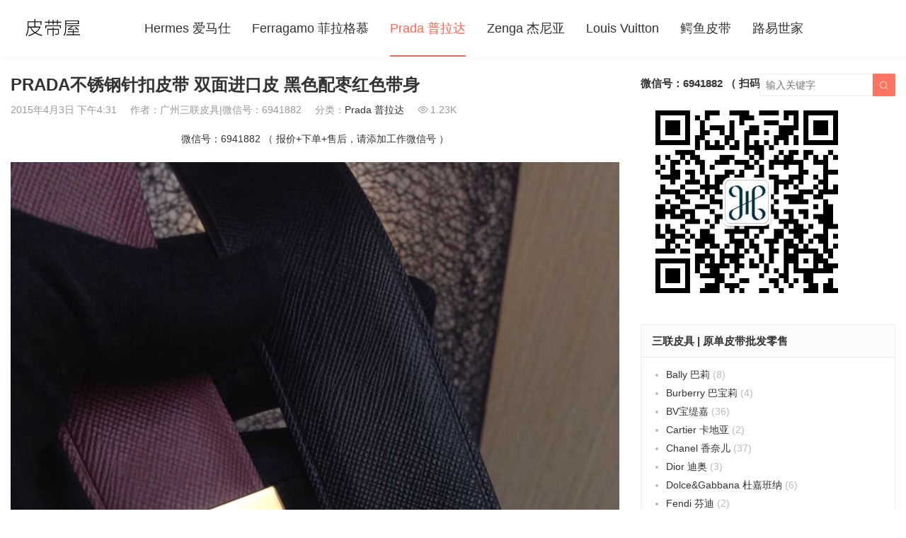

--- FILE ---
content_type: text/html; charset=UTF-8
request_url: https://www.pidaiwu.com/5960.html
body_size: 10804
content:
<!DOCTYPE HTML>
<html>
<head>
<meta charset="UTF-8">
<meta http-equiv="X-UA-Compatible" content="IE=edge">
<meta name="viewport" content="width=device-width, initial-scale=1.0, user-scalable=0, minimum-scale=1.0, maximum-scale=1.0">
<meta name="apple-mobile-web-app-capable" content="yes">
<meta name="apple-mobile-web-app-status-bar-style" content="black">
<meta http-equiv="cache-control" content="no-siteapp">
<title>PRADA不锈钢针扣皮带 双面进口皮 黑色配枣红色带身</title>
<meta name='robots' content='max-image-preview:large' />
	<style>img:is([sizes="auto" i], [sizes^="auto," i]) { contain-intrinsic-size: 3000px 1500px }</style>
	<link rel='dns-prefetch' href='//www.googletagmanager.com' />
<link rel='stylesheet' id='wp-block-library-css' href='https://www.pidaiwu.com/wp-includes/css/dist/block-library/style.min.css?ver=6.7.2' type='text/css' media='all' />
<style id='classic-theme-styles-inline-css' type='text/css'>
/*! This file is auto-generated */
.wp-block-button__link{color:#fff;background-color:#32373c;border-radius:9999px;box-shadow:none;text-decoration:none;padding:calc(.667em + 2px) calc(1.333em + 2px);font-size:1.125em}.wp-block-file__button{background:#32373c;color:#fff;text-decoration:none}
</style>
<style id='global-styles-inline-css' type='text/css'>
:root{--wp--preset--aspect-ratio--square: 1;--wp--preset--aspect-ratio--4-3: 4/3;--wp--preset--aspect-ratio--3-4: 3/4;--wp--preset--aspect-ratio--3-2: 3/2;--wp--preset--aspect-ratio--2-3: 2/3;--wp--preset--aspect-ratio--16-9: 16/9;--wp--preset--aspect-ratio--9-16: 9/16;--wp--preset--color--black: #000000;--wp--preset--color--cyan-bluish-gray: #abb8c3;--wp--preset--color--white: #ffffff;--wp--preset--color--pale-pink: #f78da7;--wp--preset--color--vivid-red: #cf2e2e;--wp--preset--color--luminous-vivid-orange: #ff6900;--wp--preset--color--luminous-vivid-amber: #fcb900;--wp--preset--color--light-green-cyan: #7bdcb5;--wp--preset--color--vivid-green-cyan: #00d084;--wp--preset--color--pale-cyan-blue: #8ed1fc;--wp--preset--color--vivid-cyan-blue: #0693e3;--wp--preset--color--vivid-purple: #9b51e0;--wp--preset--gradient--vivid-cyan-blue-to-vivid-purple: linear-gradient(135deg,rgba(6,147,227,1) 0%,rgb(155,81,224) 100%);--wp--preset--gradient--light-green-cyan-to-vivid-green-cyan: linear-gradient(135deg,rgb(122,220,180) 0%,rgb(0,208,130) 100%);--wp--preset--gradient--luminous-vivid-amber-to-luminous-vivid-orange: linear-gradient(135deg,rgba(252,185,0,1) 0%,rgba(255,105,0,1) 100%);--wp--preset--gradient--luminous-vivid-orange-to-vivid-red: linear-gradient(135deg,rgba(255,105,0,1) 0%,rgb(207,46,46) 100%);--wp--preset--gradient--very-light-gray-to-cyan-bluish-gray: linear-gradient(135deg,rgb(238,238,238) 0%,rgb(169,184,195) 100%);--wp--preset--gradient--cool-to-warm-spectrum: linear-gradient(135deg,rgb(74,234,220) 0%,rgb(151,120,209) 20%,rgb(207,42,186) 40%,rgb(238,44,130) 60%,rgb(251,105,98) 80%,rgb(254,248,76) 100%);--wp--preset--gradient--blush-light-purple: linear-gradient(135deg,rgb(255,206,236) 0%,rgb(152,150,240) 100%);--wp--preset--gradient--blush-bordeaux: linear-gradient(135deg,rgb(254,205,165) 0%,rgb(254,45,45) 50%,rgb(107,0,62) 100%);--wp--preset--gradient--luminous-dusk: linear-gradient(135deg,rgb(255,203,112) 0%,rgb(199,81,192) 50%,rgb(65,88,208) 100%);--wp--preset--gradient--pale-ocean: linear-gradient(135deg,rgb(255,245,203) 0%,rgb(182,227,212) 50%,rgb(51,167,181) 100%);--wp--preset--gradient--electric-grass: linear-gradient(135deg,rgb(202,248,128) 0%,rgb(113,206,126) 100%);--wp--preset--gradient--midnight: linear-gradient(135deg,rgb(2,3,129) 0%,rgb(40,116,252) 100%);--wp--preset--font-size--small: 13px;--wp--preset--font-size--medium: 20px;--wp--preset--font-size--large: 36px;--wp--preset--font-size--x-large: 42px;--wp--preset--spacing--20: 0.44rem;--wp--preset--spacing--30: 0.67rem;--wp--preset--spacing--40: 1rem;--wp--preset--spacing--50: 1.5rem;--wp--preset--spacing--60: 2.25rem;--wp--preset--spacing--70: 3.38rem;--wp--preset--spacing--80: 5.06rem;--wp--preset--shadow--natural: 6px 6px 9px rgba(0, 0, 0, 0.2);--wp--preset--shadow--deep: 12px 12px 50px rgba(0, 0, 0, 0.4);--wp--preset--shadow--sharp: 6px 6px 0px rgba(0, 0, 0, 0.2);--wp--preset--shadow--outlined: 6px 6px 0px -3px rgba(255, 255, 255, 1), 6px 6px rgba(0, 0, 0, 1);--wp--preset--shadow--crisp: 6px 6px 0px rgba(0, 0, 0, 1);}:where(.is-layout-flex){gap: 0.5em;}:where(.is-layout-grid){gap: 0.5em;}body .is-layout-flex{display: flex;}.is-layout-flex{flex-wrap: wrap;align-items: center;}.is-layout-flex > :is(*, div){margin: 0;}body .is-layout-grid{display: grid;}.is-layout-grid > :is(*, div){margin: 0;}:where(.wp-block-columns.is-layout-flex){gap: 2em;}:where(.wp-block-columns.is-layout-grid){gap: 2em;}:where(.wp-block-post-template.is-layout-flex){gap: 1.25em;}:where(.wp-block-post-template.is-layout-grid){gap: 1.25em;}.has-black-color{color: var(--wp--preset--color--black) !important;}.has-cyan-bluish-gray-color{color: var(--wp--preset--color--cyan-bluish-gray) !important;}.has-white-color{color: var(--wp--preset--color--white) !important;}.has-pale-pink-color{color: var(--wp--preset--color--pale-pink) !important;}.has-vivid-red-color{color: var(--wp--preset--color--vivid-red) !important;}.has-luminous-vivid-orange-color{color: var(--wp--preset--color--luminous-vivid-orange) !important;}.has-luminous-vivid-amber-color{color: var(--wp--preset--color--luminous-vivid-amber) !important;}.has-light-green-cyan-color{color: var(--wp--preset--color--light-green-cyan) !important;}.has-vivid-green-cyan-color{color: var(--wp--preset--color--vivid-green-cyan) !important;}.has-pale-cyan-blue-color{color: var(--wp--preset--color--pale-cyan-blue) !important;}.has-vivid-cyan-blue-color{color: var(--wp--preset--color--vivid-cyan-blue) !important;}.has-vivid-purple-color{color: var(--wp--preset--color--vivid-purple) !important;}.has-black-background-color{background-color: var(--wp--preset--color--black) !important;}.has-cyan-bluish-gray-background-color{background-color: var(--wp--preset--color--cyan-bluish-gray) !important;}.has-white-background-color{background-color: var(--wp--preset--color--white) !important;}.has-pale-pink-background-color{background-color: var(--wp--preset--color--pale-pink) !important;}.has-vivid-red-background-color{background-color: var(--wp--preset--color--vivid-red) !important;}.has-luminous-vivid-orange-background-color{background-color: var(--wp--preset--color--luminous-vivid-orange) !important;}.has-luminous-vivid-amber-background-color{background-color: var(--wp--preset--color--luminous-vivid-amber) !important;}.has-light-green-cyan-background-color{background-color: var(--wp--preset--color--light-green-cyan) !important;}.has-vivid-green-cyan-background-color{background-color: var(--wp--preset--color--vivid-green-cyan) !important;}.has-pale-cyan-blue-background-color{background-color: var(--wp--preset--color--pale-cyan-blue) !important;}.has-vivid-cyan-blue-background-color{background-color: var(--wp--preset--color--vivid-cyan-blue) !important;}.has-vivid-purple-background-color{background-color: var(--wp--preset--color--vivid-purple) !important;}.has-black-border-color{border-color: var(--wp--preset--color--black) !important;}.has-cyan-bluish-gray-border-color{border-color: var(--wp--preset--color--cyan-bluish-gray) !important;}.has-white-border-color{border-color: var(--wp--preset--color--white) !important;}.has-pale-pink-border-color{border-color: var(--wp--preset--color--pale-pink) !important;}.has-vivid-red-border-color{border-color: var(--wp--preset--color--vivid-red) !important;}.has-luminous-vivid-orange-border-color{border-color: var(--wp--preset--color--luminous-vivid-orange) !important;}.has-luminous-vivid-amber-border-color{border-color: var(--wp--preset--color--luminous-vivid-amber) !important;}.has-light-green-cyan-border-color{border-color: var(--wp--preset--color--light-green-cyan) !important;}.has-vivid-green-cyan-border-color{border-color: var(--wp--preset--color--vivid-green-cyan) !important;}.has-pale-cyan-blue-border-color{border-color: var(--wp--preset--color--pale-cyan-blue) !important;}.has-vivid-cyan-blue-border-color{border-color: var(--wp--preset--color--vivid-cyan-blue) !important;}.has-vivid-purple-border-color{border-color: var(--wp--preset--color--vivid-purple) !important;}.has-vivid-cyan-blue-to-vivid-purple-gradient-background{background: var(--wp--preset--gradient--vivid-cyan-blue-to-vivid-purple) !important;}.has-light-green-cyan-to-vivid-green-cyan-gradient-background{background: var(--wp--preset--gradient--light-green-cyan-to-vivid-green-cyan) !important;}.has-luminous-vivid-amber-to-luminous-vivid-orange-gradient-background{background: var(--wp--preset--gradient--luminous-vivid-amber-to-luminous-vivid-orange) !important;}.has-luminous-vivid-orange-to-vivid-red-gradient-background{background: var(--wp--preset--gradient--luminous-vivid-orange-to-vivid-red) !important;}.has-very-light-gray-to-cyan-bluish-gray-gradient-background{background: var(--wp--preset--gradient--very-light-gray-to-cyan-bluish-gray) !important;}.has-cool-to-warm-spectrum-gradient-background{background: var(--wp--preset--gradient--cool-to-warm-spectrum) !important;}.has-blush-light-purple-gradient-background{background: var(--wp--preset--gradient--blush-light-purple) !important;}.has-blush-bordeaux-gradient-background{background: var(--wp--preset--gradient--blush-bordeaux) !important;}.has-luminous-dusk-gradient-background{background: var(--wp--preset--gradient--luminous-dusk) !important;}.has-pale-ocean-gradient-background{background: var(--wp--preset--gradient--pale-ocean) !important;}.has-electric-grass-gradient-background{background: var(--wp--preset--gradient--electric-grass) !important;}.has-midnight-gradient-background{background: var(--wp--preset--gradient--midnight) !important;}.has-small-font-size{font-size: var(--wp--preset--font-size--small) !important;}.has-medium-font-size{font-size: var(--wp--preset--font-size--medium) !important;}.has-large-font-size{font-size: var(--wp--preset--font-size--large) !important;}.has-x-large-font-size{font-size: var(--wp--preset--font-size--x-large) !important;}
:where(.wp-block-post-template.is-layout-flex){gap: 1.25em;}:where(.wp-block-post-template.is-layout-grid){gap: 1.25em;}
:where(.wp-block-columns.is-layout-flex){gap: 2em;}:where(.wp-block-columns.is-layout-grid){gap: 2em;}
:root :where(.wp-block-pullquote){font-size: 1.5em;line-height: 1.6;}
</style>
<link rel='stylesheet' id='main-css' href='https://www.pidaiwu.com/wp-content/themes/2c8509340cbd9f6/style.css?ver=3.0' type='text/css' media='all' />
<style id='akismet-widget-style-inline-css' type='text/css'>

			.a-stats {
				--akismet-color-mid-green: #357b49;
				--akismet-color-white: #fff;
				--akismet-color-light-grey: #f6f7f7;

				max-width: 350px;
				width: auto;
			}

			.a-stats * {
				all: unset;
				box-sizing: border-box;
			}

			.a-stats strong {
				font-weight: 600;
			}

			.a-stats a.a-stats__link,
			.a-stats a.a-stats__link:visited,
			.a-stats a.a-stats__link:active {
				background: var(--akismet-color-mid-green);
				border: none;
				box-shadow: none;
				border-radius: 8px;
				color: var(--akismet-color-white);
				cursor: pointer;
				display: block;
				font-family: -apple-system, BlinkMacSystemFont, 'Segoe UI', 'Roboto', 'Oxygen-Sans', 'Ubuntu', 'Cantarell', 'Helvetica Neue', sans-serif;
				font-weight: 500;
				padding: 12px;
				text-align: center;
				text-decoration: none;
				transition: all 0.2s ease;
			}

			/* Extra specificity to deal with TwentyTwentyOne focus style */
			.widget .a-stats a.a-stats__link:focus {
				background: var(--akismet-color-mid-green);
				color: var(--akismet-color-white);
				text-decoration: none;
			}

			.a-stats a.a-stats__link:hover {
				filter: brightness(110%);
				box-shadow: 0 4px 12px rgba(0, 0, 0, 0.06), 0 0 2px rgba(0, 0, 0, 0.16);
			}

			.a-stats .count {
				color: var(--akismet-color-white);
				display: block;
				font-size: 1.5em;
				line-height: 1.4;
				padding: 0 13px;
				white-space: nowrap;
			}
		
</style>
<script type="f8dd03c0171d0912227b0697-text/javascript" src="https://www.pidaiwu.com/wp-content/themes/2c8509340cbd9f6/js/jquery.js?ver=3.0" id="jquery-js"></script>

<!-- Google tag (gtag.js) snippet added by Site Kit -->

<!-- Site Kit 添加的 Google Analytics 代码段 -->
<script type="f8dd03c0171d0912227b0697-text/javascript" src="https://www.googletagmanager.com/gtag/js?id=GT-TWQKFDW" id="google_gtagjs-js" async></script>
<script type="f8dd03c0171d0912227b0697-text/javascript" id="google_gtagjs-js-after">
/* <![CDATA[ */
window.dataLayer = window.dataLayer || [];function gtag(){dataLayer.push(arguments);}
gtag("set","linker",{"domains":["www.pidaiwu.com"]});
gtag("js", new Date());
gtag("set", "developer_id.dZTNiMT", true);
gtag("config", "GT-TWQKFDW");
/* ]]> */
</script>

<!-- End Google tag (gtag.js) snippet added by Site Kit -->
<link rel="https://api.w.org/" href="https://www.pidaiwu.com/wp-json/" /><link rel="alternate" title="JSON" type="application/json" href="https://www.pidaiwu.com/wp-json/wp/v2/posts/5960" /><link rel="canonical" href="https://www.pidaiwu.com/5960.html" />
<meta name="generator" content="Site Kit by Google 1.151.0" /><meta name="keywords" content="PRADA,不锈钢针扣皮带,双面进口皮,黑色配枣红色带身">
<meta name="description" content="皮带屋_爱马仕皮带_爱马仕皮带批发_爱马仕皮带多少钱-PRADA不锈钢针扣皮带 双面进口皮 黑色配枣红色带身">
<link rel="icon" href="https://www.pidaiwu.com/wp-content/uploads/2020/10/24278774f2c2e2e-32x32.jpg" sizes="32x32" />
<link rel="icon" href="https://www.pidaiwu.com/wp-content/uploads/2020/10/24278774f2c2e2e-192x192.jpg" sizes="192x192" />
<link rel="apple-touch-icon" href="https://www.pidaiwu.com/wp-content/uploads/2020/10/24278774f2c2e2e-180x180.jpg" />
<meta name="msapplication-TileImage" content="https://www.pidaiwu.com/wp-content/uploads/2020/10/24278774f2c2e2e-270x270.jpg" />
<!--[if lt IE 9]><script src="https://www.pidaiwu.com/wp-content/themes/2c8509340cbd9f6/js/html5.js"></script><![endif]-->
</head>
<body class="post-template-default single single-post postid-5960 single-format-standard comment-open list-thumb-hover-action mlist-two nav-search-1 nav-fixed-top">
<header class="header">
	<div class="container">
		<div class="logo"><a href="https://www.pidaiwu.com" title="皮带屋_爱马仕皮带_爱马仕皮带批发_爱马仕皮带多少钱-广州皮具屋"><img src="https://www.pidaiwu.com/wp-content/uploads/2020/10/d2628b4f33cdc63.jpg"><span>皮带屋_爱马仕皮带_爱马仕皮带批发_爱马仕皮带多少钱</span></a></div>		<div class="sitenav">
			<ul><li id="menu-item-5477" class="menu-item menu-item-type-taxonomy menu-item-object-category menu-item-5477"><a href="https://www.pidaiwu.com/hermes">Hermes 爱马仕</a></li>
<li id="menu-item-5476" class="menu-item menu-item-type-taxonomy menu-item-object-category menu-item-5476"><a href="https://www.pidaiwu.com/ferragamo">Ferragamo 菲拉格慕</a></li>
<li id="menu-item-5480" class="menu-item menu-item-type-taxonomy menu-item-object-category current-post-ancestor current-menu-parent current-post-parent menu-item-5480"><a href="https://www.pidaiwu.com/prada">Prada 普拉达</a></li>
<li id="menu-item-6860" class="menu-item menu-item-type-taxonomy menu-item-object-category menu-item-6860"><a href="https://www.pidaiwu.com/zenga">Zenga 杰尼亚</a></li>
<li id="menu-item-7280" class="menu-item menu-item-type-taxonomy menu-item-object-category menu-item-7280"><a href="https://www.pidaiwu.com/louis-vuitton">Louis Vuitton</a></li>
<li id="menu-item-5479" class="menu-item menu-item-type-taxonomy menu-item-object-category menu-item-5479"><a href="https://www.pidaiwu.com/crocodile">鳄鱼皮带</a></li>
<li id="menu-item-10359" class="menu-item menu-item-type-custom menu-item-object-custom menu-item-10359"><a href="https://www.lvmode.com">路易世家</a></li>
</ul>
		</div>
		<span class="sitenav-on"><i class="fa">&#xe605;</i></span>
		<span class="sitenav-mask"></span>
											<div class="searchform-wrap">
				<span class="searchstart-on"><i class="fa">&#xe600;</i></span>
				<span class="searchstart-off"><i class="fa">&#xe606;</i></span>
				<form method="get" class="searchform" action="https://www.pidaiwu.com/" >
					<button tabindex="3" class="sbtn" type="submit"><i class="fa">&#xe600;</i></button>
										<input required="required" tabindex="2" class="sinput" name="s" type="text" placeholder="输入关键字" value="">
				</form>
			</div>
			</div>
</header>
<section class="container">
    <div class="content-wrap">
    	<div class="content">
    		                		<header class="article-header">
    			<h1 class="article-title">PRADA不锈钢针扣皮带 双面进口皮 黑色配枣红色带身</h1>
    			<div class="article-meta">
    				<span class="item item-1">2015年4月3日 下午4:31</span>
                        				<span class="item item-2">作者：广州三联皮具&#124;微信号：6941882</span>
    				<span class="item item-3">分类：<a href="https://www.pidaiwu.com/prada" rel="category tag">Prada 普拉达</a></span>
                        				    <span class="item item-4"><i class="fa">&#xe62a;</i>1.23K</span>
                        				<span class="item item-5"></span>
    			</div>
    		</header>

            <div class="osst osst-single-header">微信号：6941882 （ 报价+下单+售后，请添加工作微信号 ）</div>
    		<article class="article-content">
                <p><a href="https://www.pidaiwu.com/wp-content/uploads/2015/04/img_1158.jpg"><img fetchpriority="high" decoding="async" class="aligncenter size-full wp-image-5961" src="https://www.pidaiwu.com/wp-content/uploads/2015/04/img_1158.jpg" alt="PRADA不锈钢针扣皮带 双面进口皮 黑色配枣红色带身" title="PRADA不锈钢针扣皮带 双面进口皮 黑色配枣红色带身-皮带屋_爱马仕皮带_爱马仕皮带批发_爱马仕皮带多少钱" width="960" height="1280" srcset="https://www.pidaiwu.com/wp-content/uploads/2015/04/img_1158.jpg 960w, https://www.pidaiwu.com/wp-content/uploads/2015/04/img_1158-225x300.jpg 225w, https://www.pidaiwu.com/wp-content/uploads/2015/04/img_1158-768x1024.jpg 768w" sizes="(max-width: 960px) 100vw, 960px" /></a> <a href="https://www.pidaiwu.com/wp-content/uploads/2015/04/img_1151.jpg"><img decoding="async" class="aligncenter size-full wp-image-5962" src="https://www.pidaiwu.com/wp-content/uploads/2015/04/img_1151.jpg" alt="PRADA不锈钢针扣皮带 双面进口皮 黑色配枣红色带身" title="PRADA不锈钢针扣皮带 双面进口皮 黑色配枣红色带身-皮带屋_爱马仕皮带_爱马仕皮带批发_爱马仕皮带多少钱" width="960" height="1280" srcset="https://www.pidaiwu.com/wp-content/uploads/2015/04/img_1151.jpg 960w, https://www.pidaiwu.com/wp-content/uploads/2015/04/img_1151-225x300.jpg 225w, https://www.pidaiwu.com/wp-content/uploads/2015/04/img_1151-768x1024.jpg 768w" sizes="(max-width: 960px) 100vw, 960px" /></a> <a href="https://www.pidaiwu.com/wp-content/uploads/2015/04/img_1152.jpg"><img decoding="async" class="aligncenter size-full wp-image-5963" src="https://www.pidaiwu.com/wp-content/uploads/2015/04/img_1152.jpg" alt="PRADA不锈钢针扣皮带 双面进口皮 黑色配枣红色带身" title="PRADA不锈钢针扣皮带 双面进口皮 黑色配枣红色带身-皮带屋_爱马仕皮带_爱马仕皮带批发_爱马仕皮带多少钱" width="960" height="1280" srcset="https://www.pidaiwu.com/wp-content/uploads/2015/04/img_1152.jpg 960w, https://www.pidaiwu.com/wp-content/uploads/2015/04/img_1152-225x300.jpg 225w, https://www.pidaiwu.com/wp-content/uploads/2015/04/img_1152-768x1024.jpg 768w" sizes="(max-width: 960px) 100vw, 960px" /></a> <a href="https://www.pidaiwu.com/wp-content/uploads/2015/04/img_1153.jpg"><img loading="lazy" decoding="async" class="aligncenter size-full wp-image-5964" src="https://www.pidaiwu.com/wp-content/uploads/2015/04/img_1153.jpg" alt="PRADA不锈钢针扣皮带 双面进口皮 黑色配枣红色带身" title="PRADA不锈钢针扣皮带 双面进口皮 黑色配枣红色带身-皮带屋_爱马仕皮带_爱马仕皮带批发_爱马仕皮带多少钱" width="960" height="1280" srcset="https://www.pidaiwu.com/wp-content/uploads/2015/04/img_1153.jpg 960w, https://www.pidaiwu.com/wp-content/uploads/2015/04/img_1153-225x300.jpg 225w, https://www.pidaiwu.com/wp-content/uploads/2015/04/img_1153-768x1024.jpg 768w" sizes="auto, (max-width: 960px) 100vw, 960px" /></a> <a href="https://www.pidaiwu.com/wp-content/uploads/2015/04/img_1154.jpg"><img loading="lazy" decoding="async" class="aligncenter size-full wp-image-5965" src="https://www.pidaiwu.com/wp-content/uploads/2015/04/img_1154.jpg" alt="PRADA不锈钢针扣皮带 双面进口皮 黑色配枣红色带身" title="PRADA不锈钢针扣皮带 双面进口皮 黑色配枣红色带身-皮带屋_爱马仕皮带_爱马仕皮带批发_爱马仕皮带多少钱" width="960" height="1280" srcset="https://www.pidaiwu.com/wp-content/uploads/2015/04/img_1154.jpg 960w, https://www.pidaiwu.com/wp-content/uploads/2015/04/img_1154-225x300.jpg 225w, https://www.pidaiwu.com/wp-content/uploads/2015/04/img_1154-768x1024.jpg 768w" sizes="auto, (max-width: 960px) 100vw, 960px" /></a> <a href="https://www.pidaiwu.com/wp-content/uploads/2015/04/img_1155.jpg"><img loading="lazy" decoding="async" class="aligncenter size-full wp-image-5966" src="https://www.pidaiwu.com/wp-content/uploads/2015/04/img_1155.jpg" alt="PRADA不锈钢针扣皮带 双面进口皮 黑色配枣红色带身" title="PRADA不锈钢针扣皮带 双面进口皮 黑色配枣红色带身-皮带屋_爱马仕皮带_爱马仕皮带批发_爱马仕皮带多少钱" width="960" height="1280" srcset="https://www.pidaiwu.com/wp-content/uploads/2015/04/img_1155.jpg 960w, https://www.pidaiwu.com/wp-content/uploads/2015/04/img_1155-225x300.jpg 225w, https://www.pidaiwu.com/wp-content/uploads/2015/04/img_1155-768x1024.jpg 768w" sizes="auto, (max-width: 960px) 100vw, 960px" /></a> <a href="https://www.pidaiwu.com/wp-content/uploads/2015/04/img_1156.jpg"><img loading="lazy" decoding="async" class="aligncenter size-full wp-image-5967" src="https://www.pidaiwu.com/wp-content/uploads/2015/04/img_1156.jpg" alt="PRADA不锈钢针扣皮带 双面进口皮 黑色配枣红色带身" title="PRADA不锈钢针扣皮带 双面进口皮 黑色配枣红色带身-皮带屋_爱马仕皮带_爱马仕皮带批发_爱马仕皮带多少钱" width="960" height="1280" srcset="https://www.pidaiwu.com/wp-content/uploads/2015/04/img_1156.jpg 960w, https://www.pidaiwu.com/wp-content/uploads/2015/04/img_1156-225x300.jpg 225w, https://www.pidaiwu.com/wp-content/uploads/2015/04/img_1156-768x1024.jpg 768w" sizes="auto, (max-width: 960px) 100vw, 960px" /></a> <a href="https://www.pidaiwu.com/wp-content/uploads/2015/04/img_1157.jpg"><img loading="lazy" decoding="async" class="aligncenter size-full wp-image-5968" src="https://www.pidaiwu.com/wp-content/uploads/2015/04/img_1157.jpg" alt="PRADA不锈钢针扣皮带 双面进口皮 黑色配枣红色带身" title="PRADA不锈钢针扣皮带 双面进口皮 黑色配枣红色带身-皮带屋_爱马仕皮带_爱马仕皮带批发_爱马仕皮带多少钱" width="960" height="1280" srcset="https://www.pidaiwu.com/wp-content/uploads/2015/04/img_1157.jpg 960w, https://www.pidaiwu.com/wp-content/uploads/2015/04/img_1157-225x300.jpg 225w, https://www.pidaiwu.com/wp-content/uploads/2015/04/img_1157-768x1024.jpg 768w" sizes="auto, (max-width: 960px) 100vw, 960px" /></a></p>
            </article>

                                    
            <div class="article-copyright">未经允许不得转载：<a href="https://www.pidaiwu.com">皮带屋_爱马仕皮带_爱马仕皮带批发_爱马仕皮带多少钱</a> &raquo; <a href="https://www.pidaiwu.com/5960.html">PRADA不锈钢针扣皮带 双面进口皮 黑色配枣红色带身</a></div>
    		            
                            <div class="article-tags"><a href="https://www.pidaiwu.com/tag/prada" rel="tag">PRADA</a><a href="https://www.pidaiwu.com/tag/bu-xiu-gang-zhen-kou-pi-dai" rel="tag">不锈钢针扣皮带</a><a href="https://www.pidaiwu.com/tag/shuang-mian-jin-kou-pi" rel="tag">双面进口皮</a><a href="https://www.pidaiwu.com/tag/hei-se-pei-zao-hong-se-dai-shen" rel="tag">黑色配枣红色带身</a></div>                        
                <div class="article-wechats">
        <div class="article-wechatitem">
            <img src="https://www.pidaiwu.com/wp-content/uploads/2020/09/4af1faa354683e9.jpg">
            <div class="article-wechatitem-tit">微信号：6941882</div>
            <div class="article-wechatitem-desc">关注我们，每天分享更多有趣的事儿，有趣有料！</div>
            <div class="article-wechatitem-users">12000人已关注</div>
        </div>
    </div>
 
            
             
            
                            <nav class="article-nav">
                    <span class="article-nav-prev">上一篇<br><a href="https://www.pidaiwu.com/5945.html" rel="prev">GUCCI古奇 棕色配土黄 双面进口皮 银色扣</a></span>
                    <span class="article-nav-next">下一篇<br><a href="https://www.pidaiwu.com/5970.html" rel="next">PRADA不锈钢针扣皮带 双面进口皮 黑色配蓝色带身</a></span>
                </nav>
                        
            <div class="osst osst-single-footer">微信号：6941882 （ 报价+下单+售后，请添加工作微信号 ）</div>            
                            <div class="postitems">
                    <h3>相关推荐</h3>
                    <ul>
                        <li><a href="https://www.pidaiwu.com/6605.html"><span class="thumbnail"><img src="https://www.pidaiwu.com/wp-content/uploads/2020/09/4af1faa354683e9.jpg" data-src="https://www.pidaiwu.com/wp-content/uploads/2015/08/img_5607-220x220.jpg" class="thumb"></span>Cartier 男款皮带 双面进口皮 金色钢扣</a></li><li><a href="https://www.pidaiwu.com/6595.html"><span class="thumbnail"><img src="https://www.pidaiwu.com/wp-content/uploads/2020/09/4af1faa354683e9.jpg" data-src="https://www.pidaiwu.com/wp-content/uploads/2015/08/img_5597-220x220.jpg" class="thumb"></span>Cartier 男款皮带 双面进口皮 银色钢扣</a></li><li><a href="https://www.pidaiwu.com/6412.html"><span class="thumbnail"><img src="https://www.pidaiwu.com/wp-content/uploads/2020/09/4af1faa354683e9.jpg" data-src="https://www.pidaiwu.com/wp-content/uploads/2015/04/img_2365-220x220.jpg" class="thumb"></span>Hermes 爱马仕 双面进口皮 冰蓝掌纹配灰色平纹 女款 宽2.5CM 双面可用</a></li><li><a href="https://www.pidaiwu.com/6393.html"><span class="thumbnail"><img src="https://www.pidaiwu.com/wp-content/uploads/2020/09/4af1faa354683e9.jpg" data-src="https://www.pidaiwu.com/wp-content/uploads/2015/04/img_2373-220x220.jpg" class="thumb"></span>Hermes 爱马仕 双面进口皮 橙色掌纹配土黄平纹 女款 宽2.5CM 双面可用</a></li><li><a href="https://www.pidaiwu.com/6385.html"><span class="thumbnail"><img src="https://www.pidaiwu.com/wp-content/uploads/2020/09/4af1faa354683e9.jpg" data-src="https://www.pidaiwu.com/wp-content/uploads/2015/04/img_2381-220x220.jpg" class="thumb"></span>Hermes 爱马仕 双面进口皮 土黄掌纹配灰色平纹 女款 宽2.5CM 双面可用</a></li><li><a href="https://www.pidaiwu.com/6374.html"><span class="thumbnail"><img src="https://www.pidaiwu.com/wp-content/uploads/2020/09/4af1faa354683e9.jpg" data-src="https://www.pidaiwu.com/wp-content/uploads/2015/04/img_2390-220x220.jpg" class="thumb"></span>Hermes 爱马仕 双面进口皮 电蓝掌纹配黑色平纹 女款 宽2.5CM 双面可用</a></li><li><a href="https://www.pidaiwu.com/6370.html"><span class="thumbnail"><img src="https://www.pidaiwu.com/wp-content/uploads/2020/09/4af1faa354683e9.jpg" data-src="https://www.pidaiwu.com/wp-content/uploads/2015/04/img_2398-220x220.jpg" class="thumb"></span>Hermes 爱马仕 新款门板扣 白色掌纹配大红平纹 女款 双面进口皮 双面可用 宽2.5CM</a></li><li><a href="https://www.pidaiwu.com/6355.html"><span class="thumbnail"><img src="https://www.pidaiwu.com/wp-content/uploads/2020/09/4af1faa354683e9.jpg" data-src="https://www.pidaiwu.com/wp-content/uploads/2015/04/img_2407-220x220.jpg" class="thumb"></span>Hermes 爱马仕 新款门板扣 大红掌纹配灰色平纹 双面进口皮 双面可用 宽2.5CM</a></li>                    </ul>
                </div>
            
            
            <h3 class="comments-title" id="comments">
	评论<small>抢沙发</small>
</h3>
<div id="respond" class="comments-respond no_webshot">
		
	<form action="https://www.pidaiwu.com/wp-comments-post.php" method="post" id="commentform">
		<div class="comt">
			<div class="comt-title">
				<img alt='' data-src='https://gravatar.wp-china-yes.net/avatar/?s=50&#038;d=mystery' srcset='https://gravatar.wp-china-yes.net/avatar/?s=100&#038;d=mystery 2x' class='avatar avatar-50 photo avatar-default' height='50' width='50' loading='lazy' decoding='async'/>				<p><a id="cancel-comment-reply-link" href="javascript:;">取消</a></p>
			</div>
			<div class="comt-box">
				<textarea placeholder="你的评论可以一针见血" class="comt-area" name="comment" id="comment" cols="100%" rows="3" tabindex="1" onkeydown="if (!window.__cfRLUnblockHandlers) return false; if(event.ctrlKey&amp;&amp;event.keyCode==13){document.getElementById('submit').click();return false};" data-cf-modified-f8dd03c0171d0912227b0697-=""></textarea>
				<div class="comt-ctrl">
					<div class="comt-tips"><input type='hidden' name='comment_post_ID' value='5960' id='comment_post_ID' />
<input type='hidden' name='comment_parent' id='comment_parent' value='0' />
<p style="display: none;"><input type="hidden" id="akismet_comment_nonce" name="akismet_comment_nonce" value="852713c612" /></p><label for="comment_mail_notify" class="hide" style="padding-top:0"><input type="checkbox" name="comment_mail_notify" id="comment_mail_notify" value="comment_mail_notify" checked="checked"/>有人回复时邮件通知我</label><p style="display: none !important;" class="akismet-fields-container" data-prefix="ak_"><label>&#916;<textarea name="ak_hp_textarea" cols="45" rows="8" maxlength="100"></textarea></label><input type="hidden" id="ak_js_1" name="ak_js" value="189"/><script type="f8dd03c0171d0912227b0697-text/javascript">document.getElementById( "ak_js_1" ).setAttribute( "value", ( new Date() ).getTime() );</script></p></div>
					<button class="comt-submit" type="submit" name="submit" id="submit" tabindex="5">提交评论</button>
				</div>
			</div>

												<div class="comt-comterinfo" id="comment-author-info" >
						<ul>
							<li><input class="ipt" type="text" name="author" id="author" value="" tabindex="2" placeholder="昵称">昵称 (必填)</li>
							<li><input class="ipt" type="text" name="email" id="email" value="" tabindex="3" placeholder="(邮箱)">(邮箱) (必填)</li>
							<li><input class="ipt" type="text" name="url" id="url" value="" tabindex="4" placeholder="(网址)">(网址)</li>
						</ul>
					</div>
									</div>

	</form>
	</div>

    	</div>
    </div>
	<div class="sidebar">
<div class="widget widget_media_image"><h3>微信号：6941882 （ 扫码添加 ）</h3><img width="300" height="300" src="https://www.pidaiwu.com/wp-content/uploads/2020/09/4af1faa354683e9-300x300.jpg" class="image wp-image-8721  attachment-medium size-medium" alt="" style="max-width: 100%; height: auto;" decoding="async" loading="lazy" srcset="https://www.pidaiwu.com/wp-content/uploads/2020/09/4af1faa354683e9-300x300.jpg 300w, https://www.pidaiwu.com/wp-content/uploads/2020/09/4af1faa354683e9.jpg 430w" sizes="auto, (max-width: 300px) 100vw, 300px" /></div><div class="widget widget_categories"><h3>三联皮具 | 原单皮带批发零售</h3>
			<ul>
					<li class="cat-item cat-item-1004"><a href="https://www.pidaiwu.com/bally">Bally 巴莉</a> (8)
</li>
	<li class="cat-item cat-item-1382"><a href="https://www.pidaiwu.com/burberry-%e5%b7%b4%e5%ae%9d%e8%8e%89">Burberry 巴宝莉</a> (4)
</li>
	<li class="cat-item cat-item-1386"><a href="https://www.pidaiwu.com/bv%e5%ae%9d%e7%bc%87%e5%98%89">BV宝缇嘉</a> (36)
</li>
	<li class="cat-item cat-item-1165"><a href="https://www.pidaiwu.com/cartier">Cartier 卡地亚</a> (2)
</li>
	<li class="cat-item cat-item-1326"><a href="https://www.pidaiwu.com/chanel-%e9%a6%99%e5%a5%88%e5%84%bf">Chanel 香奈儿</a> (37)
</li>
	<li class="cat-item cat-item-1383"><a href="https://www.pidaiwu.com/dior-%e8%bf%aa%e5%a5%a5">Dior 迪奥</a> (3)
</li>
	<li class="cat-item cat-item-1246"><a href="https://www.pidaiwu.com/dolcegabbana-%e6%9d%9c%e5%98%89%e7%8f%ad%e7%ba%b3">Dolce&amp;Gabbana 杜嘉班纳</a> (6)
</li>
	<li class="cat-item cat-item-1384"><a href="https://www.pidaiwu.com/fendi-%e8%8a%ac%e8%bf%aa">Fendi 芬迪</a> (2)
</li>
	<li class="cat-item cat-item-1003"><a href="https://www.pidaiwu.com/ferragamo">Ferragamo 菲拉格慕</a> (70)
</li>
	<li class="cat-item cat-item-1059"><a href="https://www.pidaiwu.com/gucci">GUCCI 古奇</a> (23)
</li>
	<li class="cat-item cat-item-1000"><a href="https://www.pidaiwu.com/hermes">Hermes 爱马仕</a> (153)
</li>
	<li class="cat-item cat-item-1105"><a href="https://www.pidaiwu.com/loewe">Loewe 罗意威</a> (6)
</li>
	<li class="cat-item cat-item-1001"><a href="https://www.pidaiwu.com/louis-vuitton">Louis Vuitton 路易威登</a> (61)
</li>
	<li class="cat-item cat-item-1385"><a href="https://www.pidaiwu.com/mont-blanc-%e4%b8%87%e5%ae%9d%e9%be%99">Mont Blanc 万宝龙</a> (3)
</li>
	<li class="cat-item cat-item-1006"><a href="https://www.pidaiwu.com/prada">Prada 普拉达</a> (24)
</li>
	<li class="cat-item cat-item-1007"><a href="https://www.pidaiwu.com/stefano-ricci">Stefano Ricci 史蒂芬劳.尼治</a> (18)
</li>
	<li class="cat-item cat-item-1005"><a href="https://www.pidaiwu.com/versace">Versace 纪梵希</a> (13)
</li>
	<li class="cat-item cat-item-1311"><a href="https://www.pidaiwu.com/yls-%e5%9c%a3%e7%bd%97%e5%85%b0">YLS 圣罗兰</a> (3)
</li>
	<li class="cat-item cat-item-1078"><a href="https://www.pidaiwu.com/zenga">Zenga 杰尼亚</a> (21)
</li>
	<li class="cat-item cat-item-1"><a href="https://www.pidaiwu.com/uncategorized">未分类</a> (10)
</li>
	<li class="cat-item cat-item-1208"><a href="https://www.pidaiwu.com/hermes_belt">爱马仕皮带批发</a> (18)
</li>
	<li class="cat-item cat-item-1002"><a href="https://www.pidaiwu.com/crocodile">鳄鱼皮带</a> (13)
</li>
			</ul>

			</div><div class="widget widget-postlist"><h3>最新文章</h3><ul><li><a target="_blank" href="https://www.pidaiwu.com/10922.html"><span class="thumbnail"><img src="https://www.pidaiwu.com/wp-content/uploads/2020/09/4af1faa354683e9.jpg" data-src="https://www.pidaiwu.com/wp-content/uploads/2021/05/f39bb3a55a107ad-240x180.jpg" class="thumb"></span>Bottega Veneta男士休闲腰带 经典锖色针扣配进口牛皮 彩色油边 带宽3.5CM 多色 码数85-105欧 包装精美</a></li><li><a target="_blank" href="https://www.pidaiwu.com/10920.html"><span class="thumbnail"><img src="https://www.pidaiwu.com/wp-content/uploads/2020/09/4af1faa354683e9.jpg" data-src="https://www.pidaiwu.com/wp-content/uploads/2021/05/661956c943b697a-240x180.jpg" class="thumb"></span>Bottega Veneta男士休闲腰带 经典锖色针扣配进口牛皮 彩色油边 带宽3.5CM 多色 码数85-105欧 包装精美</a></li><li><a target="_blank" href="https://www.pidaiwu.com/10918.html"><span class="thumbnail"><img src="https://www.pidaiwu.com/wp-content/uploads/2020/09/4af1faa354683e9.jpg" data-src="https://www.pidaiwu.com/wp-content/uploads/2021/05/e019a25a465e0f4-240x180.jpg" class="thumb"></span>Bottega Veneta男士休闲腰带 经典锖色针扣配进口牛皮 彩色油边 带宽3.5CM 多色 码数85-105欧 包装精美</a></li><li><a target="_blank" href="https://www.pidaiwu.com/10916.html"><span class="thumbnail"><img src="https://www.pidaiwu.com/wp-content/uploads/2020/09/4af1faa354683e9.jpg" data-src="https://www.pidaiwu.com/wp-content/uploads/2021/05/873d89918fc7dab-240x180.jpg" class="thumb"></span>Bottega Veneta男士休闲腰带 经典锖色针扣配进口牛皮 带宽4.0CM 多色 码数85-105欧 包装精美</a></li><li><a target="_blank" href="https://www.pidaiwu.com/10912.html"><span class="thumbnail"><img src="https://www.pidaiwu.com/wp-content/uploads/2020/09/4af1faa354683e9.jpg" data-src="https://www.pidaiwu.com/wp-content/uploads/2021/05/6837cb80c1c285e-240x180.jpg" class="thumb"></span>Bottega Veneta男士休闲腰带 经典锖色针扣配进口牛皮 彩色油边 带宽3.5CM 多色 码数85-105欧 包装精美</a></li><li><a target="_blank" href="https://www.pidaiwu.com/10910.html"><span class="thumbnail"><img src="https://www.pidaiwu.com/wp-content/uploads/2020/09/4af1faa354683e9.jpg" data-src="https://www.pidaiwu.com/wp-content/uploads/2021/05/fa63d163eb6ec8c-240x180.jpg" class="thumb"></span>Bottega Veneta男士休闲腰带 经典锖色针扣配进口牛皮 带宽4.0CM 多色 码数85-105欧 包装精美</a></li><li><a target="_blank" href="https://www.pidaiwu.com/10908.html"><span class="thumbnail"><img src="https://www.pidaiwu.com/wp-content/uploads/2020/09/4af1faa354683e9.jpg" data-src="https://www.pidaiwu.com/wp-content/uploads/2021/05/8e3d10eb208e341-240x180.jpg" class="thumb"></span>Bottega Veneta男士休闲腰带 经典锖色针扣配进口牛皮 带宽4.0CM 多色 码数85-105欧 包装精美</a></li><li><a target="_blank" href="https://www.pidaiwu.com/10905.html"><span class="thumbnail"><img src="https://www.pidaiwu.com/wp-content/uploads/2020/09/4af1faa354683e9.jpg" data-src="https://www.pidaiwu.com/wp-content/uploads/2021/05/25b22d3a0142c11-240x180.jpg" class="thumb"></span>【￥530】Bottega Veneta男士休闲腰带 经典锖色针扣配进口牛皮 彩色油边 带宽3.5CM 多色 码数85-105欧 包装精美</a></li></ul></div><div class="widget widget_tag_cloud"><h3>标签</h3><div class="tagcloud"><a href="https://www.pidaiwu.com/tag/ferragamo-fei-la-ge-mu" class="tag-cloud-link tag-link-1055 tag-link-position-1" style="font-size: 11.43137254902pt;" aria-label="Ferragamo 菲拉格慕 (13 项)">Ferragamo 菲拉格慕</a>
<a href="https://www.pidaiwu.com/tag/gjia" class="tag-cloud-link tag-link-1294 tag-link-position-2" style="font-size: 13.764705882353pt;" aria-label="G家 (20 项)">G家</a>
<a href="https://www.pidaiwu.com/tag/hermes-ai-ma-shi" class="tag-cloud-link tag-link-1120 tag-link-position-3" style="font-size: 14.039215686275pt;" aria-label="Hermes 爱马仕 (21 项)">Hermes 爱马仕</a>
<a href="https://www.pidaiwu.com/tag/hjia" class="tag-cloud-link tag-link-1285 tag-link-position-4" style="font-size: 14.862745098039pt;" aria-label="H家 (24 项)">H家</a>
<a href="https://www.pidaiwu.com/tag/hjia-zhen-kou-xi-lie" class="tag-cloud-link tag-link-1260 tag-link-position-5" style="font-size: 10.470588235294pt;" aria-label="H家针扣系列 (11 项)">H家针扣系列</a>
<a href="https://www.pidaiwu.com/tag/sryu-pi-xi-lie" class="tag-cloud-link tag-link-1276 tag-link-position-6" style="font-size: 8.6862745098039pt;" aria-label="SR鳄鱼皮系列 (8 项)">SR鳄鱼皮系列</a>
<a href="https://www.pidaiwu.com/tag/vjia" class="tag-cloud-link tag-link-1332 tag-link-position-7" style="font-size: 12.529411764706pt;" aria-label="V家 (16 项)">V家</a>
<a href="https://www.pidaiwu.com/tag/zhu-zhang-jian-yue-li-nian-wei-yi-ti" class="tag-cloud-link tag-link-1329 tag-link-position-8" style="font-size: 11.843137254902pt;" aria-label="主张简约理念为一体 (14 项)">主张简约理念为一体</a>
<a href="https://www.pidaiwu.com/tag/shuang-mian-ke-yong" class="tag-cloud-link tag-link-1083 tag-link-position-9" style="font-size: 15.549019607843pt;" aria-label="双面可用 (27 项)">双面可用</a>
<a href="https://www.pidaiwu.com/tag/shuang-mian-jin-kou-pi" class="tag-cloud-link tag-link-1041 tag-link-position-10" style="font-size: 15pt;" aria-label="双面进口皮 (25 项)">双面进口皮</a>
<a href="https://www.pidaiwu.com/tag/ya-guang-gao-guang-yu-pi-ding-ji-shou-gong-zhi-zuo" class="tag-cloud-link tag-link-1277 tag-link-position-11" style="font-size: 8.6862745098039pt;" aria-label="哑光/高光鳄鱼皮顶级手工制作 (8 项)">哑光/高光鳄鱼皮顶级手工制作</a>
<a href="https://www.pidaiwu.com/tag/fu-gu-kou-xi-lie" class="tag-cloud-link tag-link-1295 tag-link-position-12" style="font-size: 10.882352941176pt;" aria-label="复古扣系列 (12 项)">复古扣系列</a>
<a href="https://www.pidaiwu.com/tag/nv-kuan" class="tag-cloud-link tag-link-1093 tag-link-position-13" style="font-size: 11.843137254902pt;" aria-label="女款 (14 项)">女款</a>
<a href="https://www.pidaiwu.com/tag/kuan-3-2cm" class="tag-cloud-link tag-link-1131 tag-link-position-14" style="font-size: 13.490196078431pt;" aria-label="宽3.2CM (19 项)">宽3.2CM</a>
<a href="https://www.pidaiwu.com/tag/kuan-3-2cm85-105ou" class="tag-cloud-link tag-link-1258 tag-link-position-15" style="font-size: 9.3725490196078pt;" aria-label="宽3.2CM85-105欧 (9 项)">宽3.2CM85-105欧</a>
<a href="https://www.pidaiwu.com/tag/kuan-du-2-3cm" class="tag-cloud-link tag-link-1330 tag-link-position-16" style="font-size: 12.117647058824pt;" aria-label="宽度2.3CM (15 项)">宽度2.3CM</a>
<a href="https://www.pidaiwu.com/tag/kuan-du-2cm" class="tag-cloud-link tag-link-1297 tag-link-position-17" style="font-size: 11.43137254902pt;" aria-label="宽度2CM (13 项)">宽度2CM</a>
<a href="https://www.pidaiwu.com/tag/kuan-du-3-2cm" class="tag-cloud-link tag-link-1044 tag-link-position-18" style="font-size: 9.3725490196078pt;" aria-label="宽度3.2CM (9 项)">宽度3.2CM</a>
<a href="https://www.pidaiwu.com/tag/kuan-du-3-5cm" class="tag-cloud-link tag-link-1274 tag-link-position-19" style="font-size: 10.882352941176pt;" aria-label="宽度3.5CM (12 项)">宽度3.5CM</a>
<a href="https://www.pidaiwu.com/tag/kuan-du-3cm" class="tag-cloud-link tag-link-1296 tag-link-position-20" style="font-size: 10.882352941176pt;" aria-label="宽度3CM (12 项)">宽度3CM</a>
<a href="https://www.pidaiwu.com/tag/kuan-du-4cm" class="tag-cloud-link tag-link-1283 tag-link-position-21" style="font-size: 9.921568627451pt;" aria-label="宽度4CM (10 项)">宽度4CM</a>
<a href="https://www.pidaiwu.com/tag/xiao-niu-pi" class="tag-cloud-link tag-link-929 tag-link-position-22" style="font-size: 17.470588235294pt;" aria-label="小牛皮 (38 项)">小牛皮</a>
<a href="https://www.pidaiwu.com/tag/dai-shen-yan-se-ke-zi-you-ding-zhi" class="tag-cloud-link tag-link-1380 tag-link-position-23" style="font-size: 9.921568627451pt;" aria-label="带身颜色可自由订制 (10 项)">带身颜色可自由订制</a>
<a href="https://www.pidaiwu.com/tag/guang-zhou-bai-yun-pi-ju-cheng" class="tag-cloud-link tag-link-1244 tag-link-position-24" style="font-size: 9.921568627451pt;" aria-label="广州白云皮具城 (10 项)">广州白云皮具城</a>
<a href="https://www.pidaiwu.com/tag/guang-zhou-pi-dai-pi-fa" class="tag-cloud-link tag-link-1206 tag-link-position-25" style="font-size: 15.274509803922pt;" aria-label="广州皮带批发 (26 项)">广州皮带批发</a>
<a href="https://www.pidaiwu.com/tag/ai-ma-shi" class="tag-cloud-link tag-link-958 tag-link-position-26" style="font-size: 12.941176470588pt;" aria-label="爱马仕 (17 项)">爱马仕</a>
<a href="https://www.pidaiwu.com/tag/ai-ma-shi-pi-dai" class="tag-cloud-link tag-link-995 tag-link-position-27" style="font-size: 14.039215686275pt;" aria-label="爱马仕皮带 (21 项)">爱马仕皮带</a>
<a href="https://www.pidaiwu.com/tag/ai-ma-shi-pi-dai-pi-fa" class="tag-cloud-link tag-link-1259 tag-link-position-28" style="font-size: 13.490196078431pt;" aria-label="爱马仕皮带批发 (19 项)">爱马仕皮带批发</a>
<a href="https://www.pidaiwu.com/tag/nan-shi-pi-dai" class="tag-cloud-link tag-link-1080 tag-link-position-29" style="font-size: 8pt;" aria-label="男士皮带 (7 项)">男士皮带</a>
<a href="https://www.pidaiwu.com/tag/nan-nv-tong-yong" class="tag-cloud-link tag-link-1109 tag-link-position-30" style="font-size: 9.921568627451pt;" aria-label="男女通用 (10 项)">男女通用</a>
<a href="https://www.pidaiwu.com/tag/nan-kuan" class="tag-cloud-link tag-link-1123 tag-link-position-31" style="font-size: 11.843137254902pt;" aria-label="男款 (14 项)">男款</a>
<a href="https://www.pidaiwu.com/tag/pi-dai" class="tag-cloud-link tag-link-1012 tag-link-position-32" style="font-size: 22pt;" aria-label="皮带 (82 项)">皮带</a>
<a href="https://www.pidaiwu.com/tag/ma-85-105ou" class="tag-cloud-link tag-link-1186 tag-link-position-33" style="font-size: 9.921568627451pt;" aria-label="码85-105欧 (10 项)">码85-105欧</a>
<a href="https://www.pidaiwu.com/tag/ma-shu-80-95ou" class="tag-cloud-link tag-link-1298 tag-link-position-34" style="font-size: 13.21568627451pt;" aria-label="码数80-95欧 (18 项)">码数80-95欧</a>
<a href="https://www.pidaiwu.com/tag/ma-shu-80-105ou" class="tag-cloud-link tag-link-1293 tag-link-position-35" style="font-size: 9.921568627451pt;" aria-label="码数80-105欧 (10 项)">码数80-105欧</a>
<a href="https://www.pidaiwu.com/tag/ma-shu-85-105ou" class="tag-cloud-link tag-link-1325 tag-link-position-36" style="font-size: 14.588235294118pt;" aria-label="码数85-105欧 (23 项)">码数85-105欧</a>
<a href="https://www.pidaiwu.com/tag/jing-dian-kou-xi-lie" class="tag-cloud-link tag-link-1322 tag-link-position-37" style="font-size: 11.843137254902pt;" aria-label="经典扣系列 (14 项)">经典扣系列</a>
<a href="https://www.pidaiwu.com/tag/yao-dai" class="tag-cloud-link tag-link-1013 tag-link-position-38" style="font-size: 12.529411764706pt;" aria-label="腰带 (16 项)">腰带</a>
<a href="https://www.pidaiwu.com/tag/zi-you-ding-zhi-pin-jie-orbu-pin-jie-yu-dai-shen" class="tag-cloud-link tag-link-1278 tag-link-position-39" style="font-size: 8.6862745098039pt;" aria-label="自由订制拼接or不拼接鳄鱼带身 (8 项)">自由订制拼接or不拼接鳄鱼带身</a>
<a href="https://www.pidaiwu.com/tag/jin-kou-niu-pi" class="tag-cloud-link tag-link-1087 tag-link-position-40" style="font-size: 12.117647058824pt;" aria-label="进口牛皮 (15 项)">进口牛皮</a>
<a href="https://www.pidaiwu.com/tag/jin-kou-pi-dai-shen-rong-yu-pin-pai-zhuang-shi" class="tag-cloud-link tag-link-1377 tag-link-position-41" style="font-size: 10.882352941176pt;" aria-label="进口皮带身融于品牌装饰 (12 项)">进口皮带身融于品牌装饰</a>
<a href="https://www.pidaiwu.com/tag/gao-guang-yu-pi" class="tag-cloud-link tag-link-1020 tag-link-position-42" style="font-size: 9.3725490196078pt;" aria-label="高光鳄鱼皮 (9 项)">高光鳄鱼皮</a>
<a href="https://www.pidaiwu.com/tag/yu" class="tag-cloud-link tag-link-1008 tag-link-position-43" style="font-size: 13.490196078431pt;" aria-label="鳄鱼 (19 项)">鳄鱼</a>
<a href="https://www.pidaiwu.com/tag/yu-pi-dai" class="tag-cloud-link tag-link-1009 tag-link-position-44" style="font-size: 12.529411764706pt;" aria-label="鳄鱼皮带 (16 项)">鳄鱼皮带</a>
<a href="https://www.pidaiwu.com/tag/hei-se" class="tag-cloud-link tag-link-949 tag-link-position-45" style="font-size: 11.43137254902pt;" aria-label="黑色 (13 项)">黑色</a></div>
</div><div class="widget widget_links"><h3>书签</h3>
	<ul class='xoxo blogroll'>
<li><a href="http://www.lv75.com">广州包包批发市场</a></li>
<li><a href="http://www.pidai.hk" title="广州白云皮具城">广州白云皮具城</a></li>
<li><a href="http://www.lv75.com">广州白云皮具城</a></li>
<li><a href="http://www.pidai.hk" title="广州白云皮具城高仿">广州白云皮具城高仿</a></li>
<li><a href="http://www.pidai.hk/hermes">爱马仕官网男士皮带</a></li>
<li><a href="http://www.pidai.hk/hermes">爱马仕男士皮带</a></li>
<li><a href="http://www.pidai.hk/hermes">爱马仕皮带</a></li>
<li><a href="http://www.pidai.hk">爱马仕皮带专卖店</a></li>
<li><a href="http://www.pidai.hk/hermes" title="http://www.pidai.hk/hermes">爱马仕皮带多少钱</a></li>
<li><a href="http://www.pidai.hk/hermes">爱马仕皮带官方价格</a></li>
<li><a href="http://www.pidai.hk/hermes">爱马仕皮带批发</a></li>
<li><a href="http://www.pidai.hk/hermes">爱马仕皮带正品代购</a></li>
<li><a href="http://www.birkin.cc">爱马仕铂金包</a></li>
<li><a href="http://www.pidai.hk" title="菲拉格慕">高仿包包进货渠道</a></li>

	</ul>
</div>
<div class="widget widget_archive"><h3>皮带屋 Pidaiwu.COM</h3>
			<ul>
					<li><a href='https://www.pidaiwu.com/date/2021/05'>2021 年 5 月</a>&nbsp;(36)</li>
	<li><a href='https://www.pidaiwu.com/date/2021/04'>2021 年 4 月</a>&nbsp;(23)</li>
	<li><a href='https://www.pidaiwu.com/date/2021/03'>2021 年 3 月</a>&nbsp;(11)</li>
	<li><a href='https://www.pidaiwu.com/date/2021/02'>2021 年 2 月</a>&nbsp;(14)</li>
	<li><a href='https://www.pidaiwu.com/date/2021/01'>2021 年 1 月</a>&nbsp;(29)</li>
	<li><a href='https://www.pidaiwu.com/date/2020/11'>2020 年 11 月</a>&nbsp;(92)</li>
	<li><a href='https://www.pidaiwu.com/date/2020/09'>2020 年 9 月</a>&nbsp;(1)</li>
	<li><a href='https://www.pidaiwu.com/date/2018/12'>2018 年 12 月</a>&nbsp;(53)</li>
	<li><a href='https://www.pidaiwu.com/date/2018/07'>2018 年 7 月</a>&nbsp;(83)</li>
	<li><a href='https://www.pidaiwu.com/date/2017/11'>2017 年 11 月</a>&nbsp;(19)</li>
	<li><a href='https://www.pidaiwu.com/date/2015/12'>2015 年 12 月</a>&nbsp;(21)</li>
	<li><a href='https://www.pidaiwu.com/date/2015/10'>2015 年 10 月</a>&nbsp;(17)</li>
	<li><a href='https://www.pidaiwu.com/date/2015/08'>2015 年 8 月</a>&nbsp;(6)</li>
	<li><a href='https://www.pidaiwu.com/date/2015/04'>2015 年 4 月</a>&nbsp;(62)</li>
	<li><a href='https://www.pidaiwu.com/date/2015/03'>2015 年 3 月</a>&nbsp;(14)</li>
	<li><a href='https://www.pidaiwu.com/date/2015/02'>2015 年 2 月</a>&nbsp;(19)</li>
	<li><a href='https://www.pidaiwu.com/date/2015/01'>2015 年 1 月</a>&nbsp;(9)</li>
			</ul>

			</div></div></section> 

<footer class="footer">
				<div class="bomnav">
			<ul>
<li class="page_item page-item-8714"><a href="https://www.pidaiwu.com/month">30天热门</a></li>
<li class="page_item page-item-8713"><a href="https://www.pidaiwu.com/week">7天热门</a></li>
<li class="page_item page-item-5469"><a href="https://www.pidaiwu.com/order">下单&#038;发货说明</a></li>
<li class="page_item page-item-5466"><a href="https://www.pidaiwu.com/agent">代理需知</a></li>
<li class="page_item page-item-5465"><a href="https://www.pidaiwu.com/about-us">关于我们</a></li>
<li class="page_item page-item-8716"><a href="https://www.pidaiwu.com/links">友情链接</a></li>
<li class="page_item page-item-5467"><a href="https://www.pidaiwu.com/faq">新手常见问题及解答</a></li>
<li class="page_item page-item-8712"><a href="https://www.pidaiwu.com/likes">点赞排行</a></li>
<li class="page_item page-item-8715"><a href="https://www.pidaiwu.com/tags">热门标签</a></li>
<li class="page_item page-item-5468"><a href="https://www.pidaiwu.com/return">退换货政策（必读）</a></li>

</ul>
		</div>
	    &copy; 2026 <a href="https://www.pidaiwu.com">皮带屋_爱马仕皮带_爱马仕皮带批发_爱马仕皮带多少钱</a> &nbsp; 
    粤ICP备20110502号 &nbsp;         <script type="f8dd03c0171d0912227b0697-text/javascript">
var _hmt = _hmt || [];
(function() {
  var hm = document.createElement("script");
  hm.src = "https://hm.baidu.com/hm.js?95a069257f77374c2be82b8ce51dfce3";
  var s = document.getElementsByTagName("script")[0]; 
  s.parentNode.insertBefore(hm, s);
})();
</script>
</footer>
 
<script type="f8dd03c0171d0912227b0697-text/javascript">
	window.TBUI={"uri":"https:\/\/www.pidaiwu.com\/wp-content\/themes\/2c8509340cbd9f6","ajaxpager":"10","pagenum":"30","shareimage":"https:\/\/www.pidaiwu.com\/wp-content\/uploads\/2015\/04\/img_1153.jpg","shareimagethumb":1,"fullimage":1,"roll":false,"chars":{"nextpage":"\u4e0b\u4e00\u9875","liked":"\u60a8\u5df2\u70b9\u8d5e","commenting":"\u8bc4\u8bba\u63d0\u4ea4\u4e2d..."}}
</script>
<script type="f8dd03c0171d0912227b0697-text/javascript" src="https://www.pidaiwu.com/wp-content/themes/2c8509340cbd9f6/js/main.js?ver=3.0" id="main-js"></script>
<script defer type="f8dd03c0171d0912227b0697-text/javascript" src="https://www.pidaiwu.com/wp-content/plugins/akismet/_inc/akismet-frontend.js?ver=1741009209" id="akismet-frontend-js"></script>
<script src="/cdn-cgi/scripts/7d0fa10a/cloudflare-static/rocket-loader.min.js" data-cf-settings="f8dd03c0171d0912227b0697-|49" defer></script><script defer src="https://static.cloudflareinsights.com/beacon.min.js/vcd15cbe7772f49c399c6a5babf22c1241717689176015" integrity="sha512-ZpsOmlRQV6y907TI0dKBHq9Md29nnaEIPlkf84rnaERnq6zvWvPUqr2ft8M1aS28oN72PdrCzSjY4U6VaAw1EQ==" data-cf-beacon='{"version":"2024.11.0","token":"1f83230c1035447e9e3560a0b194986e","r":1,"server_timing":{"name":{"cfCacheStatus":true,"cfEdge":true,"cfExtPri":true,"cfL4":true,"cfOrigin":true,"cfSpeedBrain":true},"location_startswith":null}}' crossorigin="anonymous"></script>
</body>
</html>